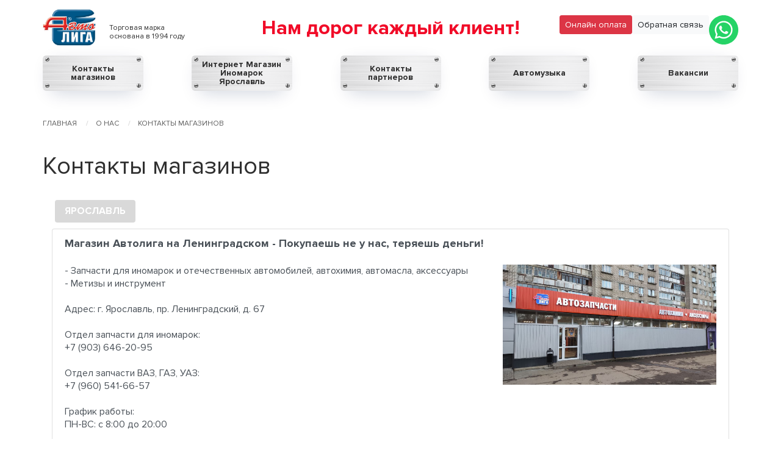

--- FILE ---
content_type: text/html; charset=UTF-8
request_url: https://avtoliga.net/about/contacts/?re=kupit_dzhenerik_sialis_v_gorode_mytishhi.php
body_size: 13234
content:


<!DOCTYPE html>
<html class="no-js" lang="ru">
<head>
    <meta http-equiv="x-ua-compatible" content="ie=edge">
    <meta charset="windows-1251">
    <meta name="viewport" content="width=device-width, initial-scale=1.0">
    <title>Контакты магазинов</title>
    <meta property="og:title" content="Контакты магазинов">
    <meta property="og:image" content="https://avtoliga.net/local/templates/alnc_common/images/logo.png">
    <meta property="og:image:width" content="600">
    <meta property="og:image:height" content="400">
    <meta property="og:type" content="website">
    <meta property="og:url" content="http://wireframes.cetera.ru/boilerplate_wireframe/">
    <meta property="og:locale" content="ru_RU">
    <!--https://realfavicongenerator.net/-->
    <link rel="manifest" href="/local/templates/alnc_common/images/favicon/site.webmanifest">
    <link rel="shortcut icon" href="/local/templates/alnc_common/images/favicon/favicon.ico">
    <meta name="msapplication-TileColor" content="#5f4b8b">
    <meta name="msapplication-config" content="/local/templates/alnc_common/images/favicon/browserconfig.xml">
    <meta name="theme-color" content="#5f4b8b">
		<!-- Google Tag Manager -->
			<!--<script>(function(w,d,s,l,i){w[l]=w[l]||[];w[l].push({'gtm.start':
			new Date().getTime(),event:'gtm.js'});var f=d.getElementsByTagName(s)[0],
			j=d.createElement(s),dl=l!='dataLayer'?'&l='+l:'';j.async=true;j.src=
			'https://www.googletagmanager.com/gtm.js?id='+i+dl;f.parentNode.insertBefore(j,f);
			})(window,document,'script','dataLayer','GTM-MLSSC2B');</script>-->
		<!-- End Google Tag Manager -->
    <meta http-equiv="Content-Type" content="text/html; charset=UTF-8" />
<meta name="robots" content="index, follow" />
<meta name="keywords" content="ремонт автомобилей ваз, автозапчасти Ярославль, автомобильные запчасти в Ярославле, Ярославль запчасти для иномарок, запчасти для отечественных автомобилей - Автолига" />
<meta name="description" content="ТМ Автолига - автозапчасти для иномарок и отечественных автомобилей | Hyundai, Kia, Honda, Ford, Nissan и другие марки Ярославле и Рыбинске" />
<link href="https://cdn.jsdelivr.net/npm/bootstrap@4.6.2/dist/css/bootstrap.min.css" type="text/css"  rel="stylesheet" />
<link href="/local/templates/alnc_common/css/style.css?1736239514421766" type="text/css"  data-template-style="true"  rel="stylesheet" />
<link href="/local/js/ui/fontawesome6/css/all.css?1732668842660888" type="text/css"  data-template-style="true"  rel="stylesheet" />
<link href="/local/js/ui/fontawesome6/css/v4-shims.css?173266884241400" type="text/css"  data-template-style="true"  rel="stylesheet" />
<link href="/local/forms/bootstrap-formhelpers.min.css?173266884228691" type="text/css"  data-template-style="true"  rel="stylesheet" />
<link href="/bitrix/components/bitrix/main.file.input/templates/drag_n_drop/style.css?173269841010302" type="text/css"  data-template-style="true"  rel="stylesheet" />
<script>if(!window.BX)window.BX={};if(!window.BX.message)window.BX.message=function(mess){if(typeof mess==='object'){for(let i in mess) {BX.message[i]=mess[i];} return true;}};</script>
<script>(window.BX||top.BX).message({"JS_CORE_LOADING":"Загрузка...","JS_CORE_NO_DATA":"- Нет данных -","JS_CORE_WINDOW_CLOSE":"Закрыть","JS_CORE_WINDOW_EXPAND":"Развернуть","JS_CORE_WINDOW_NARROW":"Свернуть в окно","JS_CORE_WINDOW_SAVE":"Сохранить","JS_CORE_WINDOW_CANCEL":"Отменить","JS_CORE_WINDOW_CONTINUE":"Продолжить","JS_CORE_H":"ч","JS_CORE_M":"м","JS_CORE_S":"с","JSADM_AI_HIDE_EXTRA":"Скрыть лишние","JSADM_AI_ALL_NOTIF":"Показать все","JSADM_AUTH_REQ":"Требуется авторизация!","JS_CORE_WINDOW_AUTH":"Войти","JS_CORE_IMAGE_FULL":"Полный размер"});</script>

<script src="/bitrix/js/main/core/core.js?1732698394498062"></script>

<script>BX.Runtime.registerExtension({"name":"main.core","namespace":"BX","loaded":true});</script>
<script>BX.setJSList(["\/bitrix\/js\/main\/core\/core_ajax.js","\/bitrix\/js\/main\/core\/core_promise.js","\/bitrix\/js\/main\/polyfill\/promise\/js\/promise.js","\/bitrix\/js\/main\/loadext\/loadext.js","\/bitrix\/js\/main\/loadext\/extension.js","\/bitrix\/js\/main\/polyfill\/promise\/js\/promise.js","\/bitrix\/js\/main\/polyfill\/find\/js\/find.js","\/bitrix\/js\/main\/polyfill\/includes\/js\/includes.js","\/bitrix\/js\/main\/polyfill\/matches\/js\/matches.js","\/bitrix\/js\/ui\/polyfill\/closest\/js\/closest.js","\/bitrix\/js\/main\/polyfill\/fill\/main.polyfill.fill.js","\/bitrix\/js\/main\/polyfill\/find\/js\/find.js","\/bitrix\/js\/main\/polyfill\/matches\/js\/matches.js","\/bitrix\/js\/main\/polyfill\/core\/dist\/polyfill.bundle.js","\/bitrix\/js\/main\/core\/core.js","\/bitrix\/js\/main\/polyfill\/intersectionobserver\/js\/intersectionobserver.js","\/bitrix\/js\/main\/lazyload\/dist\/lazyload.bundle.js","\/bitrix\/js\/main\/polyfill\/core\/dist\/polyfill.bundle.js","\/bitrix\/js\/main\/parambag\/dist\/parambag.bundle.js"]);
</script>
<script>BX.Runtime.registerExtension({"name":"ui.fontawesome6","namespace":"window","loaded":true});</script>
<script>BX.Runtime.registerExtension({"name":"fx","namespace":"window","loaded":true});</script>
<script>BX.Runtime.registerExtension({"name":"dd","namespace":"window","loaded":true});</script>
<script>(window.BX||top.BX).message({"LANGUAGE_ID":"ru","FORMAT_DATE":"DD.MM.YYYY","FORMAT_DATETIME":"DD.MM.YYYY HH:MI:SS","COOKIE_PREFIX":"BITRIX_SM","SERVER_TZ_OFFSET":"10800","UTF_MODE":"Y","SITE_ID":"s1","SITE_DIR":"\/","USER_ID":"","SERVER_TIME":1764073755,"USER_TZ_OFFSET":0,"USER_TZ_AUTO":"Y","bitrix_sessid":"f00e712424916f40345296c84f571097"});</script>


<script src="https://code.jquery.com/jquery-3.7.1.min.js"></script>
<script src="https://cdnjs.cloudflare.com/ajax/libs/popper.js/1.14.7/umd/popper.min.js"></script>
<script src="https://cdn.jsdelivr.net/npm/bootstrap@4.6.2/dist/js/bootstrap.bundle.min.js"></script>
<script src="/bitrix/js/main/core/core_fx.js?173269839416888"></script>
<script src="/bitrix/js/main/core/core_dd.js?17326983953613"></script>
<script src="/bitrix/js/main/file_upload_agent.js?173269839616785"></script>
<link href="https://avtoliga.net/about/news/" rel="canonical" />



<script src="/local/forms/bootstrap-formhelpers.js?1732668842488103"></script>
<script src="/bitrix/components/bitrix/main.file.input/templates/drag_n_drop/script.js?173269841020605"></script>
<script>var _ba = _ba || []; _ba.push(["aid", "2c89254d62a24b9a72da15b95ae11316"]); _ba.push(["host", "avtoliga.net"]); (function() {var ba = document.createElement("script"); ba.type = "text/javascript"; ba.async = true;ba.src = (document.location.protocol == "https:" ? "https://" : "http://") + "bitrix.info/ba.js";var s = document.getElementsByTagName("script")[0];s.parentNode.insertBefore(ba, s);})();</script>


<script charset="UTF-8" src="//cdn.sendpulse.com/js/push/3ef65570d93de179e0bf7015d9dd8c7f_1.js" async></script>

<!--<script src="https://use.fontawesome.com/c2c714e90a.js"></script>-->

<style type="text/css">
@media screen and (min-width: 800px) {
  .button_hollow{
    display: none;
  }
}
</style>
</head>
<body>
		<!-- Google Tag Manager (noscript) -->
		<noscript><iframe src="https://www.googletagmanager.com/ns.html?id=GTM-MLSSC2B"
		height="0" width="0" style="display:none;visibility:hidden"></iframe></noscript>
		<!-- End Google Tag Manager (noscript) -->
<!-- Yandex.Metrika counter -->
<script type="text/javascript" >
    (function (d, w, c) {
        (w[c] = w[c] || []).push(function() {
            try {
                w.yaCounter24250795 = new Ya.Metrika({
                    id:24250795,
                    clickmap:true,
                    trackLinks:true,
                    accurateTrackBounce:true,
                    webvisor:true
                });
            } catch(e) { }
        });

        var n = d.getElementsByTagName("script")[0],
            x = "https://mc.yandex.ru/metrika/watch.js",
            s = d.createElement("script"),
            f = function () { n.parentNode.insertBefore(s, n); };
        for (var i = 0; i < document.scripts.length; i++) {
            if (document.scripts[i].src === x) { return; }
        }
        s.type = "text/javascript";
        s.async = true;
        s.src = x;

        if (w.opera == "[object Opera]") {
            d.addEventListener("DOMContentLoaded", f, false);
        } else { f(); }
    })(document, window, "yandex_metrika_callbacks");
</script>
<noscript><div><img src="https://mc.yandex.ru/watch/24250795" style="position:absolute; left:-9999px;" alt="" /></div></noscript>
<!-- /Yandex.Metrika counter -->

<header class="header">
    <div class="grid-container">
        <div class="grid-x grid-padding-x">
			<div class="cell large-7 header__corp medium-10 small-20"><a class="header__logo" href="/"><!--<img src="/images/logo-avtoliga.svg" alt="">--><img src="/local/templates/alnc_common/images/logo.png" alt=""></a>
                <div class="header__mark">
                    <div>Торговая марка<br>основана в 1994 году   </div>
                </div>



            </div>



            <div class="cell small-4 show-for-small-only">
                <div class="bar"><span>     </span></div>
            </div>
            <div class="cell large-10 text-center medium-14 header__wrap">
                <div class="header__client">Нам дорог каждый клиент! </div>
            </div>
            <div class="cell large-7">
				<!--<a href="https://api.whatsapp.com/send?phone=79201172003"><img src="/images/whatsapp-2.svg"></a>-->
                				<a class="float-right" style="margin-top:10px" href="https://api.whatsapp.com/send?phone=79201172003"><img src="/images/whatsapp-2.svg"></a>
                <a class="float-right btn btn-light btn-sm" style="margin-top:10px" data-toggle="modal" data-target="#message-modal">Обратная связь</a>
                <a class="float-right btn btn-danger btn-sm" href="https://shop.avtoliga.net/lk2/" style="margin-top:10px">Онлайн оплата</a>

            </div>


			<!--<div class="cell large-7 header__search hide-for-small-only" data-toggler=".hide-for-small-only" id="header__search">
                <div class="glass">
                    <form action="/search/">
                        <input size="15" name="q" class="glass__input" type="text" placeholder="Поиск по каталогу Автомузыка">
                        <button class="glass__search" type="submit"><img src="/local/templates/alnc_common/images/search.svg" alt=""></button>
                    </form>
                </div>
            </div>-->
			<!--<div class="cell hide-for-small-only" data-toggler=".hide-for-small-only" id="header__menu">-->
<div class="cell " data-toggler=".hide-for-small-only" id="header__menu">
                
<ul class="honda">


	
	
		
			                <li class="honda__item"><a href="/about/contacts/"  class=" honda__link">Контакты магазинов</a></li>
			
		
	
	

	
	
		
			                <li class="honda__item"><a href="https://im.avtoliga.net/"  class=" honda__link">Интернет Магазин Иномарок Ярославль</a></li>
			
		
	
	

	
	
		
			                <li class="honda__item"><a href="/about/partners/"  class=" honda__link">Контакты партнеров</a></li>
			
		
	
	

	
	
		
			                <li class="honda__item"><a href="/catalog/"  class=" honda__link">Автомузыка</a></li>
			
		
	
	

	
	
		
			                <li class="honda__item"><a href="/about/vacancies/"  class=" honda__link">Вакансии</a></li>
			
		
	
	



<!--<li class="honda__item"><a href="http://shop.avtoliga.net/lk/" target="_blank" class="honda__link">Личный кабинет</a></li>-->
<!--<li class="honda__item"><a href="/promotion/" class="honda__link" title="">Акции</a></li>-->
<!--<li class="honda__item"><a href="/sto/" class="honda__link" title="">СТО</a></li>-->
<!--<li class="honda__item"><a href="http://shop.avtoliga.net/pay/" target="_blank" class="honda__link" title=""><img src="/upload/onlinepay_a.png" width="165" /></a></li>-->
</ul>
<div class="menu-clear-left"></div>


            </div>
        </div>
    </div>

    <div class="cell large-10 text-center show-for-small-only">
                 <div class="header__client" style="font-size: 16px">Нам дорог каждый клиент!</div>
                </div>
</header><style type="text/css">
  .info{
  /*height:200% !important;*/

}
@media only screen and (max-width: 979px) {
#fixed {
display: none;
}
}
#fixed {
max-width: 120px;
z-index: 10000;
}
</style>
<div class="grid-container">
    <div class="grid-x grid-padding-x">
        <div class="cell">
            <ul class="breadcrumbs" itemprop="http://schema.org/breadcrumb" itemscope itemtype="http://schema.org/BreadcrumbList">
			<li itemprop="itemListElement" itemscope itemtype="http://schema.org/ListItem">
				
				<a href="/" title="Главная" itemprop="url">
					<span itemprop="name">Главная</span>
				</a>
				<meta itemprop="position" content="1" />
			</li>
			<li itemprop="itemListElement" itemscope itemtype="http://schema.org/ListItem">
				
				<a href="/about/" title="О нас" itemprop="url">
					<span itemprop="name">О нас</span>
				</a>
				<meta itemprop="position" content="2" />
			</li>
			<li itemprop="itemListElement" itemscope itemtype="http://schema.org/ListItem">
				
				<a href="/about/contacts" title="Контакты магазинов" itemprop="url">
					<span itemprop="name">Контакты магазинов</span>
				</a>
				<meta itemprop="position" content="4" />
			</li></ul>        </div>
    </div>
</div>

<div class="info">
        <div class="grid-container">
    <div class="grid-x grid-padding-x">
        <div class="cell">
            <h1>Контакты магазинов</h1>
        </div>
    </div>
</div>

<div class="grid-container">
    <div class="grid-x grid-padding-x">


        <div class="cell">



    
<!-- Nav tabs -->
<ul class="nav nav-pills">
    <li class="nav-item">
        <a class="nav-link active font-weight-bold text-uppercase" data-toggle="pill" href="#yar">Ярославль</a>
    </li>
    </ul>
<!-- Tab panes -->

<div class="tab-content">
    <div class="tab-pane container active" id="yar">
        <div class="list-group">
			                                                    <a href="/about/contacts/276615/" class="list-group-item list-group-item-action">
                    <h4>Магазин Автолига на Ленинградском - Покупаешь не у нас, теряешь деньги!</h4>
<p class="" style="float: right; margin-left: 10px;"><img alt="" width="350" height="" src="/upload/iblock/1ac/dn3x3jhxg7oqqk5m2rafi02n70p0bsc9/len67.jpg"></p>
                                        <p class="text-left"> - Запчасти для иномарок и отечественных автомобилей, автохимия, автомасла, аксессуары<br />
 - Метизы и инструмент<br />
<br />
Адрес: г. Ярославль, пр. Ленинградский, д. 67<br />
<br />
Отдел запчасти для иномарок: <br />
&#43;7 &#40;903&#41; 646-20-95<br />
<br />
Отдел запчасти ВАЗ, ГАЗ, УАЗ: <br />
&#43;7 &#40;960&#41; 541-66-57<br />
</p>
                                                            <p>График работы:<br>
                                                    ПН-ВС: с 8:00 до 20:00<br>
                                            </p>
                    					<p><span class="" style="float:right">Подробнее</span></p>
                </a>

                                                                                                                <a href="/about/contacts/255093/" class="list-group-item list-group-item-action">
                    <h4>Магазин «Автодискаунтер Patron» - Качественный товар по низким ценам</h4>
<p class="" style="float: right; margin-left: 10px;"><img alt="" width="350" height="" src="/upload/iblock/a01/rwtkft07m80sq54qtiy5iuegh6a4pt3a/patr.jpg"></p>
                                        <p class="text-left"> - Запчасти для иномарок, официальный дилер бренда «PATRON» в г.Ярославле<br />
 - Гарантия 1 год на весь ассортимент бренда «PATRON»<br />
<br />
Адрес: г. Ярославль, ул. Победы 21<br />
<br />
Телефон: &#43;7 &#40;961&#41; 160-19-60<br />
 </p>
                                                            <p>График работы:<br>
                                                    ПН-СБ: с 09:00 до 19:00<br>
                                                    ВС: с 10:00 до 17:00<br>
                                            </p>
                    					<p><span class="" style="float:right">Подробнее</span></p>
                </a>

                                                                            <a href="/about/contacts/255091/" class="list-group-item list-group-item-action">
                    <h4>Магазин-склад «АвтоЛига» - Нам дорог каждый Клиент!</h4>
<p class="" style="float: right; margin-left: 10px;"><img alt="" width="350" height="" src="/upload/iblock/110/2vftq2qxq86xyi6ioe6gc6g91jzhrk7e/centr.jpg"></p>
                                        <p class="text-left"> - Запчасти для иномарок, автохимия, автомасла, аксессуары<br />
<br />
Адрес: г. Ярославль, пр-т Толбухина 37/9<br />
<br />
Телефон отдела запчасти для иномарок: &#43;7 &#40;961&#41; 027-88-88<br />
<br />
Телефон отдела автохимия, аксессуары: &#43;7 &#40;961&#41; 157-99-62</p>
                                                            <p>График работы:<br>
                                                    ПН-ПТ: с 09:00 до 19:00<br>
                                                    СБ: с 09:00 до 19:00<br>
                                                    ВС: с 10:00 до 17:00<br>
                                            </p>
                    					<p><span class="" style="float:right">Подробнее</span></p>
                </a>

                                                                            <a href="/about/contacts/255086/" class="list-group-item list-group-item-action">
                    <h4>Магазин «Автоцентр» - Покупаешь не у нас, теряешь деньги</h4>
<p class="" style="float: right; margin-left: 10px;"><img alt="" width="350" height="" src="/upload/iblock/b01/eacrhh9jr1rioh4bfk0ypnva0896gtzr/podkova.jpg"></p>
                                        <p class="text-left"> - Запчасти для отечественных автомобилей, автохимия, автомасла, аксессуары<br />
<br />
Адрес: г. Ярославль, пр. Октября, 34<br />
<br />
Телефон: &#43;7 &#40;4852&#41; 74-73-74</p>
                                                            <p>График работы:<br>
                                                    ПН-ПТ: с 08:00 до 20:00<br>
                                                    СБ: с 08:00 до 19:00<br>
                                                    ВС: с 08:00 до 18:00<br>
                                            </p>
                    					<p><span class="" style="float:right">Подробнее</span></p>
                </a>

                                                                                                                                                                                                                                                                                                    <a href="/about/contacts/255090/" class="list-group-item list-group-item-action">
                    <h4>Магазин «ДемпингАвто» в ТЦ «Фреш» - Когда сравнивают, выбирают нас</h4>
<p class="" style="float: right; margin-left: 10px;"><img alt="" width="350" height="" src="/upload/iblock/fec/sdbctqskr1s7ssxy7u0lcnfqubte7me1/demp.jpg"></p>
                                        <p class="text-left"> - Запчасти для иномарок и отечественных автомобилей, автохимия, автомасла, аксессуары<br />
<br />
Адрес: г. Ярославль, пр. Фрунзе, д. 38 &#40;ТЦ &quot;ФРЕШ&quot;&#41;<br />
<br />
Отдел запчасти для иномарок: <br />
&#43;7 &#40;920&#41; 102-78-80&nbsp;&nbsp;<br />
&#43;7 &#40;930&#41; 110-65-84<br />
<br />
Отдел запчасти ВАЗ, ГАЗ, УАЗ: <br />
 &#43;7 &#40;920&#41; 104-88-68&nbsp;&nbsp; <br />
 &#43;7 &#40;930&#41; 110-65-83<br />
</p>
                                                            <p>График работы:<br>
                                                    ПН-СБ: с 8:00 до 20:00<br>
                                                    ВС: с 08:00 до 19:00<br>
                                            </p>
                    					<p><span class="" style="float:right">Подробнее</span></p>
                </a>

                                                                            <a href="/about/contacts/255087/" class="list-group-item list-group-item-action">
                    <h4>Магазин «АвтоДисконт» - Название обязывает</h4>
<p class="" style="float: right; margin-left: 10px;"><img alt="" width="350" height="" src="/upload/iblock/cdd/e8vixmhesjm62b3w3afd3oir72x5h496/photo_2024-11-26_10-07-25.jpg"></p>
                                        <p class="text-left"> - Запчасти для иномарок и отечественных автомобилей<br />
 - Автохимия, масла, аксессуары<br />
 - Инструмент<br />
<br />
Адрес: г. Ярославль, ул. Урицкого 7<br />
<br />
Телефон: &#43;7 &#40;961&#41; 027-98-21</p>
                                                            <p>График работы:<br>
                                                    ПН-ВС: с 08:00 до 20:00<br>
                                            </p>
                    					<p><span class="" style="float:right">Подробнее</span></p>
                </a>

                                                                            <a href="/about/contacts/255085/" class="list-group-item list-group-item-action">
                    <h4>Магазин «АвтоЛига универсал» - Нам дорог каждый Клиент!</h4>
<p class="" style="float: right; margin-left: 10px;"><img alt="" width="350" height="" src="/upload/iblock/00c/8s5z0k5p89lqlgsptvn52j07wr5aao2w/ur.jpg"></p>
                                        <p class="text-left"> - Запчасти для иномарок и отечественных автомобилей<br />
 - Автохимия, масла, аксессуары<br />
 - Инструмент<br />
<br />
Адрес: г. Ярославль, ул. Урочская, 42А<br />
<br />
Телефон: &#43;7 &#40;906&#41; 528-33-38<br />
</p>
                                                            <p>График работы:<br>
                                                    ПН-СБ: с 09:00 до 21:00<br>
                                                    ВС: с 09:00 до 20:00<br>
                                            </p>
                    					<p><span class="" style="float:right">Подробнее</span></p>
                </a>

                                                                            <a href="/about/contacts/255088/" class="list-group-item list-group-item-action">
                    <h4>Магазин «Звук Мастер» - Инструмент, метизы, звук-цены ниже только тут!</h4>
<p class="" style="float: right; margin-left: 10px;"><img alt="" width="350" height="" src="/upload/iblock/64f/tn1tqztnwvjqmlhilzw6zgnl9jfmnwg1/2.jpg"></p>
                                        <p class="text-left"> - Магазин автомузыки, а также видеорегистраторы, навигаторы, радар детекторы, ксенон<br />
 - Инструменты, Метизы<br />
<br />
Адрес: г. Ярославль, пр-т Октября 34<br />
<br />
Телефон: &#43;7 &#40;962&#41; 201-98-48</p>
                                                            <p>График работы:<br>
                                                    Пн-Пт: с 08:00 до 20:00<br>
                                                    Сб: с 08:00 до 19:00<br>
                                                    Вс: с 08:00 до 18:00<br>
                                            </p>
                    					<p><span class="" style="float:right">Подробнее</span></p>
                </a>

                                        </div>
    </div>
    <div class="tab-pane container fade" id="ryb">
        <div class="list-group">
                                                                                                                                                                                                                                                                                                                                                                                                                                                                                                                                                                                                                                                                                                    </div>
    </div>

</div>


        </div>
    </div>
</div>

    </div>
<script type="text/javascript">
    $(document).ready(function () {
        var offset = $('.fixed').offset(); /* fixed - класс элемента, который фиксируем */
        var topPadding = 40; /* отступ элемента от верха страницы */
        $(window).scroll(function() {
            if ($(window).scrollTop() > offset.top) {
                $('.fixed').stop().animate({marginTop: $(window).scrollTop() - offset.top + topPadding});
            }
            else {
                $('.fixed').stop().animate({marginTop: 0});
            }
        });
    });
</script>
<!-- -->
<!--
<style>
@media only screen and (max-width: 979px) {
#fixed {
display: none;
}
}
#fixed {
margin-top:200px;
}
</style>
<div>
<script type="text/javascript">// <![CDATA[
jQuery(function() {
var offset = jQuery("#fixed").offset();
var topPadding = 200,
bottomPadding = 0; //высота над которой остановится блок
jQuery(window).scroll(function() {
if (jQuery(window).scrollTop() > offset.top) {
if (jQuery(document).height() - bottomPadding > jQuery(window).scrollTop() + jQuery("#fixed").height()) jQuery("#fixed").stop().animate({
marginTop: jQuery(window).scrollTop() - offset.top + topPadding
});
} else {
jQuery("#fixed").stop().animate({
marginTop: 0
});
};
}); 
});// ]]></script><script type="text/javascript">// <![CDATA[jQuery.noConflict();
(function($){})(jQuery);// ]]></script>
</div>
<div id="fixed">
<div id="plav_mod_titl"></div>
<div id="plav_txt" style="height: 500px;border:solid 1px #ccc;background-color: yellow">
Здесь то, что будет плавать у вас!
</div>
</div>

-->
<!--<div style="position: relative;">
    <div class="fixed" style="position: absolute;">Фиксированный плавающий div</div>
</div>-->
<!-- Modal -->

<!-- -->
<div id="message-modal" class="modal fade" role="dialog">
    <div class="modal-dialog" id="message-data1" style="">
        <div class="modal-content">
            <div class="modal-body">


<!--
<div class="alert alert-success" role="alert">
  This is a success alert—check it out!
</div>
<div class="alert alert-danger" role="alert">
  This is a danger alert—check it out!
</div>-->

<form id="SIMPLE_FORM_3" class="needs-validation" name="SIMPLE_FORM_3" action="" method="POST" enctype="multipart/form-data" novalidate>
	<input type="hidden" name="sessid" id="sessid" value="sessid=f00e712424916f40345296c84f571097" />
	<input type="hidden" name="WEB_FORM_ID" value="3" />    
	<div class="case">
	<h3>Работа с претензиями</h3>
ФИО<font color='red'><span class='form-required starrequired'>*</span></font>
<input type="text" id="name" class="form-control input-sm bfh-googlefonts" name="form_text_36" value="" size="0" data-family="La Belle Aurore" required/>	
<small class="invalid-feedback">Представьтесь пожалуйста.</small>
Ваш e-mail<font color='red'><span class='form-required starrequired'>*</span></font>
<input type="email" id="email" class="form-control input-sm" name="form_email_37" value="" size="0" required/>
<small class="invalid-feedback">Укажите Email.</small>	
Ваш телефон<font color='red'><span class='form-required starrequired'>*</span></font>
<input type="text" id="phone" minlength="10" class="form-control input-sm bfh-phone" name="form_text_38" data-format="+7 (ddd) ddd-dddd" value="" size="0" required/>
<small class="invalid-feedback">Укажите телефон.</small>	
Претензия<font color='red'><span class='form-required starrequired'>*</span></font>
<textarea id="message" name="form_textarea_39" cols="40" rows="5" class="form-control" required></textarea>	
<small class="invalid-feedback">Напишите сообщение.</small>
<!--<input type="text"  class="inputtext"  name="form_text_46" value="" size="0" />-->
<b>Защита от автоматического заполнения</b>
<input type="hidden" id="captcha_sid" name="captcha_sid" value="010efabbc9796a9889ff7922f59882c5" />
<img src="/bitrix/tools/captcha2.php?captcha_sid=010efabbc9796a9889ff7922f59882c5" alt="CAPTCHA" />

Введите символы с картинки<font color='red'><span class='form-required starrequired'>*</span></font>
<input type="text" id="captcha_word" name="captcha_word" size="30" maxlength="50" value="" class="inputtext form-control input-sm" required/>
<input type="text" placeholder="Ответьте, какая фамилия у действующего президента?" id="check" name="check" size="30" maxlength="50" value="" class="inputtext form-control input-sm" required/>
<!--<small>Ответьте, кто у нас действующий президент?</small>-->
<small class="invalid-feedback">Докажите, что не робот.</small>
<p>

    <input type="checkbox" class="form-check-input p-3" id="personalcheck" checked="checked">
    <label class="form-check-label ml-2" for="personalcheck">      Я согласен на обработку персональных данных</label>

</p>
<div id="err"></div>
<input class="button" id="sendform" type="button" name="web_form_submit" value="Сохранить" />

&nbsp;<input class="button" type="reset" value="Сбросить" />
				<button class="close-button" type="button" data-close aria-label="Закрыть" data-dismiss="modal"><span aria-hidden="true">&times;</span></button>

    </div>


    
<p>
<font color='red'><span class='form-required starrequired'>*</span></font> - обязательные поля</p>
</form>

<script type="text/javascript">
                    $('#sendform').click(function (event) {
                    	//var forms = document.getElementsByClassName('needs-validation');
                    	var forms = $("#SIMPLE_FORM_3");
                    	var sessid = $('#sessid').val();
	                    var name = $('#name').val();
	                    var email = $('#email').val();
	                    var phone = $('#phone').val();
	                    var message = $('#message').val();
	                    var captcha_sid = $('#captcha_sid').val();
	                    var captcha_word = $('#captcha_word').val();
	                    var check = $('#check').val();
	                   // console.log(name);
                    	//alert(forms.prop('id'));
                    	if (forms[0].checkValidity() === false) {
					      event.preventDefault()
					      event.stopPropagation()
					    }else{
					    	$.ajax({
                              url: '/local/forms/ajax.php',
                              type: 'POST',
                              dataType: 'jsonp',
                              crossDomain: true,
                              jsonpCallback: 'callbackform1',
                              data: {
                                name: name,
                            	email: email,
                            	phone: phone,
                            	message: message,
                            	captcha_sid: captcha_sid,
                            	captcha_word: captcha_word,
                            	check: check,
                            	sessid: sessid},
                              success: function (data) {
                          //   console.log(data);
                             var arr = jQuery.parseJSON( data );
     						console.log(arr);
                         // $('.bottom').html(arr);
	                         if(arr===false){
	                         	console.log('oops!');
	                         	var err = '<div class=\"alert alert-danger\" role=\"alert\">  Оопс! Возможно Вы ошиблись при вводе капчи?</div>';
                         		$('#err').html(err);
                              }
                              else{
                              	console.log('ok!');
                              	var err = '<div class=\"alert alert-success\" role=\"alert\">Ваше обращение отправлено, дождитесь ответа.</div>';
                         		$('#err').html(err);
                              }
                         }
                        });
					    }
					    forms.addClass('was-validated');
                    //	console.log( $('#SIMPLE_FORM_3').serialize());
                   // var fullform= $('#SIMPLE_FORM_3').serialize();
                    
                    
                    	
                    });
                    //////
</script></div>
</div>
    </div>
    </div>

<div class="reveal" id="message-modal-partnership" data-reveal data-deep-link="true">
    <div id="message-data">
        <!--
<div class="alert alert-success" role="alert">
  This is a success alert—check it out!
</div>
<div class="alert alert-danger" role="alert">
  This is a danger alert—check it out!
</div>-->


<form name="SIMPLE_FORM_3_ieDVf" id="SIMPLE_FORM_3_ieDVf" action="" method="POST" enctype="multipart/form-data">
	<input type="hidden" name="sessid" id="sessid1" value="sessid=f00e712424916f40345296c84f571097" />
	<input type="hidden" name="WEB_FORM_ID" value="9" />    
	<div class="case">
	<h3>Сотрудничество</h3>
Ваше предложение<font color='red'><span class='form-required starrequired'>*</span></font>
<textarea id="message1" name="form_textarea_117" cols="40" rows="5" class="form-control" required></textarea>	
<small class="invalid-feedback">Напишите сообщение.</small>
Ваш телефон<font color='red'><span class='form-required starrequired'>*</span></font>
<input id="phone1" data-format="+7 (ddd) ddd-dddd" type="text" class="form-control input-sm bfh-phone" name="form_text_116" value="" size="0" required/>
<small class="invalid-feedback">Укажите телефон.</small>	
Ваш e-mail<font color='red'><span class='form-required starrequired'>*</span></font>
<input type="email" id="email1" class="form-control input-sm" name="form_email_115" value="" size="0" required/>
<small class="invalid-feedback">Укажите Email.</small>	
ФИО<font color='red'><span class='form-required starrequired'>*</span></font>
<input id="name1" type="text" class="form-control input-sm" name="form_text_114" value="" size="0" required/>	
<small class="invalid-feedback">Представьтесь пожалуйста.</small>

<br>
<a href="javascript:void(0);" id="file-selectdialogswitcher-mfifile_pol" class="file-selectdialog-switcher" onclick="BX.onCustomEvent(this.parentNode, 'BFileDLoadFormController');return false;"><span>Загрузить файлы</span></a>
<div id="file-selectdialog-mfifile_pol" class="file-selectdialog" style="display:none;">
	<table id="file-file-template" style='display:none;'>
		<tr class="file-inline-file" id="file-doc">
			<td class="files-name">
				<span class="files-text">
					<span class="f-wrap" data-role='name'>#name#</span>
				</span>
			</td>
			<td class="files-size" data-role='size'>#size#</td>
			<td class="files-storage">
				<div class="files-storage-block">
					<span class="files-placement">&nbsp;</span>
				</div>
			</td>
		</tr>
	</table>
	<div id="file-image-template" style='display:none;'>
		<span class="feed-add-photo-block">
			<span class="feed-add-img-wrap">
				<img width="90" height="90" border="0" data-role='image'>
			</span>
			<span class="feed-add-img-title" data-role='name'>#name#</span>
			<span class="feed-add-post-del-but"></span>
		</span>
	</div>
	<div class="file-extended">
		<span class="file-label">Файлы:</span>
		<div class="file-placeholder">
			<table class="files-list" cellspacing="0">
				<tbody class="file-placeholder-tbody">
								</tbody>
			</table>
		</div>
		<div class="file-selector">
			Перетащите один или несколько файлов в эту область<br />
			<span class="file-uploader"><span class="file-but-text">или выберите файл на компьютере</span><input class="file-fileUploader file-filemacos" id="file-fileUploader-mfifile_pol" type="file"  size='1' /></span>
			<div class="file-load-img"></div>
		</div>
	</div>
	<div class="file-simple" style='padding:0; margin:0;'>
		<span class="file-label">Файлы:</span>
		<div class="file-placeholder">
			<table class="files-list" cellspacing="0">
				<tbody class="file-placeholder-tbody">
					<tr style='display: none;'><td colspan='3'></td></tr>				</tbody>
			</table>
		</div>
		<div class="file-selector"><span class="file-uploader"><span class="file-uploader-left"></span><span class="file-but-text">Загрузить файлы</span><span class="file-uploader-right"></span><input class="file-fileUploader file-filemacos" id="file-fileUploader-mfifile_pol" type="file"  size='1' /></span></div></div>
	<script>
	BX.ready(function(){
		BX.message({
			'loading' : "Загрузка",
			'file_exists':"Файл с таким именем уже существует. Вы можете выбрать текущую папку, в этом случае старая версия файла будет сохранена в истории документа.",
			'upload_error':"При сохранении файла произошла ошибка.",
			'access_denied':"<p style='margin-top:0;'>Доступ запрещен</p>"
		});
		var handler = function(status) {
			MFIDD({
					uid : 'mfifile_pol',
					controller : BX('file-selectdialog-mfifile_pol'),
					switcher : BX('file-selectdialogswitcher-mfifile_pol'),
					CID : "c8ff03d562627dd0f2ac691936fd66e8",
					id : "mfifile_pol",
					upload_path : "/about/contacts/?re=kupit_dzhenerik_sialis_v_gorode_mytishhi.php",
					multiple : false,
					inputName : "file_pol",
					status : status
			});
		};
		BX.addCustomEvent(BX('file-selectdialog-mfifile_pol').parentNode, "BFileDLoadFormController", handler);
		BX.addCustomEvent(BX('file-selectdialog-mfifile_pol').parentNode, "onShowControllers", function(event) {
			handler(event && event['data'] === 'show' ? 'show' : 'hide');
		});
		BX.onCustomEvent(BX('file-selectdialog-mfifile_pol'), "BFileDLoadFormControllerWasBound", [{id : "mfifile_pol"}]);
					if (! BX.browser.IsIE())
			{
				window['bfDispmfifile_pol'] = new BlogBFileDialogDispatcher(BX('file-selectdialog-mfifile_pol'));
				window['BfileUnbindDispatchermfifile_pol'] = function(){ BX.onCustomEvent(BX('file-selectdialog-mfifile_pol').parentNode.parentNode, 'UnbindDndDispatcher'); }
			}
				});
	</script>
</div>
<br>



<!--Прикрепить файл <input name="form_file_119"  class="inputfile"   size="0" type="file" />
<span class="bx-input-file-desc"></span>-->
<b>Защита от автоматического заполнения</b>

<input type="hidden" id="captcha_sid1" name="captcha_sid" value="05f2acee76d13aa743c1122069ab9461" />
<img src="/bitrix/tools/captcha2.php?captcha_sid=05f2acee76d13aa743c1122069ab9461" alt="CAPTCHA" />

Введите символы с картинки<font color='red'><span class='form-required starrequired'>*</span></font>
<input type="text" id="captcha_word1" name="captcha_word" size="30" maxlength="50" value="" class="inputtext form-control input-sm" required/>
<input type="text" placeholder="Ответьте, какая фамилия у действующего президента?" id="check1" name="check" size="30" maxlength="50" value="" class="inputtext form-control input-sm" required/>
<!--<small>Ответьте, кто у нас действующий президент?</small>-->
<small class="invalid-feedback">Докажите, что не робот.</small>

<p>

    <input type="checkbox" class="form-check-input p-3" id="personalcheck" checked="checked">
    <label class="form-check-label ml-2" for="personalcheck">      Я согласен на обработку персональных данных</label>

</p>

<div id="err1"></div>

<input class="button" id="sendform2" type="button" name="web_form_submit" value="Сохранить" />
&nbsp;<input class="button" type="reset" value="Сбросить" />
<button class="close-button" type="button" data-close aria-label="Закрыть"><span aria-hidden="true">&times;</span></button>

    </div>
<p>
<font color='red'><span class='form-required starrequired'>*</span></font> - обязательные поля</p>
</form>






<!--

<form id="SIMPLE_FORM_3" class="needs-validation" name="SIMPLE_FORM_3" action="" method="POST" enctype="multipart/form-data" novalidate>
	<input type="hidden" name="sessid" id="sessid" value="" />
	<input type="hidden" name="WEB_FORM_ID" value="3" />    
	<div class="case">
	<h3>Работа с претензиями</h3>
ФИО<font color='red'><span class='form-required starrequired'>*</span></font>
<input type="text" id="name" class="form-control input-sm bfh-googlefonts" name="form_text_36" value="" size="0" data-family="La Belle Aurore" required/>	
<small class="invalid-feedback">Представьтесь пожалуйста.</small>
Ваш e-mail<font color='red'><span class='form-required starrequired'>*</span></font>
<input type="email" id="email" class="form-control input-sm" name="form_email_37" value="" size="0" required/>
<small class="invalid-feedback">Укажите Email.</small>	
Ваш телефон<font color='red'><span class='form-required starrequired'>*</span></font>
<input type="text" id="phone" minlength="10" class="form-control input-sm bfh-phone" name="form_text_38" data-format="+7 (ddd) ddd-dddd" value="" size="0" required/>
<small class="invalid-feedback">Укажите телефон.</small>	
Претензия<font color='red'><span class='form-required starrequired'>*</span></font>
<textarea id="message" name="form_textarea_39" cols="40" rows="5" class="form-control" required></textarea>	
<small class="invalid-feedback">Напишите сообщение.</small>

<b>Защита от автоматического заполнения</b>
<input type="hidden" id="captcha_sid" name="captcha_sid" value="05f2acee76d13aa743c1122069ab9461" />
<img src="/bitrix/tools/captcha2.php?captcha_sid=05f2acee76d13aa743c1122069ab9461" alt="CAPTCHA" />

Введите символы с картинки<font color='red'><span class='form-required starrequired'>*</span></font>
<input type="text" id="captcha_word" name="captcha_word" size="30" maxlength="50" value="" class="inputtext form-control input-sm" required/>
<input type="text" placeholder="Ответьте, кто у нас действующий президент?" id="check" name="check" size="30" maxlength="50" value="" class="inputtext form-control input-sm" required/>

<small class="invalid-feedback">Докажите, что не робот.</small>
<div id="err"></div>
<input class="button" id="sendform" type="button" name="web_form_submit" value="Сохранить" />

&nbsp;<input class="button" type="reset" value="Сбросить" />
				<button class="close-button" type="button" data-close aria-label="Закрыть"><span aria-hidden="true">&times;</span></button>

    </div>
<p>
<font color='red'><span class='form-required starrequired'>*</span></font> - обязательные поля</p>
</form>  -->

<script type="text/javascript">
                    $('#sendform2').click(function (event) { 

                    	function myFunction() {
						var selchbox = [];
						var inputfields = document.getElementsByName("file_pol");
						var ar_inputflds = inputfields.length;

						for (var i = 0; i < ar_inputflds; i++) {
						//if (inputfields[i].type == 'checkbox' && inputfields[i].checked == true)
						selchbox.push(inputfields[i].value);
						//selchbox.push(inputfields.value);
						}
						//var selchbox = inputfields.value;
						return selchbox;

						}                   	
                    	var forms = $("#SIMPLE_FORM_3_ieDVf");
                    	var sessid = $('#sessid1').val();
	                    var name = $('#name1').val();
	                    var email = $('#email1').val();
	                    var phone = $('#phone1').val();
	                    var message = $('#message1').val();
	                    var captcha_sid = $('#captcha_sid1').val();
	                    var captcha_word = $('#captcha_word1').val();
	                    var check = $('#check1').val();
	                    var file = myFunction(); 
	                   // alert(file);
	                   // console.log(file);
	                    //var file = $('.file-fileUploader').val();
	                   // console.log(name);
                    	//alert(forms.prop('id'));
                    	if (forms[0].checkValidity() === false) {
					      event.preventDefault()
					      event.stopPropagation()
					    }else{
					    	$.ajax({
                              url: '/local/forms/ajax2.php',
                              type: 'POST',
                              dataType: 'jsonp',
                              crossDomain: true,
                              jsonpCallback: 'callbackform2',
                              data: {
                                name: name,
                            	email: email,
                            	phone: phone,
                            	message: message,
                            	captcha_sid: captcha_sid,
                            	captcha_word: captcha_word,
                            	check: check,
                            	file: file,
                            	sessid: sessid},
                              success: function (data) {
                          //   console.log(data);
                             var arr1 = jQuery.parseJSON( data );
     						console.log(arr1);
                         // $('.bottom').html(arr);
	                         if(arr1===false){
	                         	console.log('oops!');
	                         	var err1 = '<div class=\"alert alert-danger\" role=\"alert\">  Оопс! Возможно Вы ошиблись при вводе капчи?</div>';
                         		$('#err1').html(err1);
                              }
                              else{
                              	console.log('ok!');
                              	var err1 = '<div class=\"alert alert-success\" role=\"alert\">Ваше обращение отправлено, дождитесь ответа.</div>';
                         		$('#err1').html(err1);
                              }
                         }
                        });
					    }
					    forms.addClass('was-validated');
                    //	console.log( $('#SIMPLE_FORM_3').serialize());
                   // var fullform= $('#SIMPLE_FORM_3').serialize();
                    
                    
                    	
                    });
                    //////
</script>    </div>



    </div>

<div class="section section_sky">
    <div class="grid-container text-center">
        <div class="grid-x grid-padding-x large-up-3 medium-up-3">
            <!--facebook--><!--<div class="cell">
                <div style="font-size:24px;font-weight: bold">Мы в Facebook</div>
                <div id="fb-root"></div>
                <script>(function (d, s, id) {
                        var js, fjs = d.getElementsByTagName(s)[0];
                        if (d.getElementById(id)) return;
                        js = d.createElement(s);
                        js.id = id;
                        js.src = 'https://connect.facebook.net/ru_RU/sdk.js#xfbml=1&version=v2.11';
                        fjs.parentNode.insertBefore(js, fjs);
                    }(document, 'script', 'facebook-jssdk'));</script>
                <div class="fb-page" data-href="https://www.facebook.com/avtoliga76.yar/" data-tabs="timeline"
                     data-width="350" data-height="390" data-small-header="false" data-adapt-container-width="true"
                     data-hide-cover="true" data-show-facepile="true">
                    <blockquote cite="https://www.facebook.com/avtoliga76.yar/" class="fb-xfbml-parse-ignore"><a
                                href="https://www.facebook.com/avtoliga76.yar/">Автолига&reg; Ярославль</a></blockquote>
                </div>
            </div>-->
			<div class="cell">
				<div style="font-size:24px;font-weight: bold">Мы в Telegram</div>
				<script async src="https://telegram.org/js/telegram-widget.js?21" data-telegram-post="avtoliga76/806" data-width="100%"></script>
			</div>
            <div class="cell">
                <div style="font-size:24px;font-weight: bold">Мы в Instagram</div>
				<!--<iframe src="https://averin.pro/widget.php?l=avtoliga76&style=1&width=250&gallery=1&s=80&icc=3&icr=3&t=0&tt=Мы в Инстаграм&h=1&ttcolor=FFFFFF&th=c3c3c3&bw=f9f9f9&bscolor=FFFFFF&bs=000080&ts=�����������" allowtransparency="true" frameborder="0" scrolling="no" style="border:none;overflow:hidden;width:350px; height: 490px" ></iframe>-->
				<a href="https://www.instagram.com/avtoliga76/"><img src = "https://avtoliga.net/local/templates/alnc_common/images/insta.jpg" alt = "Мы в Instagram" width = "100%"></a>
            </div>
            <div class="cell">

                <script type="text/javascript" src="//vk.com/js/api/openapi.js?115"></script>
                <!-- VK Widget  -->
                <div style="font-size:24px;font-weight: bold">Мы ВКонтакте</div>
                <div id="vk_groups"></div>
                <script type="text/javascript">
                    VK.Widgets.Group("vk_groups", {
                        mode: 0,
                        width: "350",
                        height: "390",
                        color1: 'FFFFFF',
                        color2: '2B587A',
                        color3: '5B7FA6'
                    }, 71813428);
                    //VK.Widgets.Group("vk_groups", {mode: 0, width: "220", height: "400", color1: 'FFFFFF', color2: '2B587A', color3: '5B7FA6'}, 71813428);
                </script>
            </div>
        </div>
    </div>
</div>



<footer class="footer">
    <div class="grid-container footer__cont">
        <div class="grid-x grid-padding-x">
            <div class="large-6 cell medium-12"><a class="footer__logo" href="/"><img
                            src="/local/templates/alnc_common/images/logo-avtoliga.svg" alt="logo"></a>
                <div class="footer__copy">
                    <div>© Торговая марка АвтоЛига&reg;, 1994</div>
                    <div>Все права защищены.</div>
                </div>
                <div class="footer__block">
                    <a class="footer__soc" href="https://vk.com/avtoliga76">
                        <img class="js-inline-svg" src="/local/templates/alnc_common/images/vk.svg"
                                                                                 alt=""></a>
                    <a class="footer__soc" href="https://www.facebook.com/avtoliga76.yar/"><img
                                class="js-inline-svg" src="/local/templates/alnc_common/images/fb.svg" alt=""></a>
                    <a
                            class="footer__soc footer__soc_rect" href="https://www.instagram.com/avtoliga76/"><img
                                class="js-inline-svg"
                                src="/local/templates/alnc_common/images/in.svg"
                                alt=""></a></div>
            </div>
            <nav class="large-6 cell medium-12">
                <div class="footer__title">О нас</div>
                




    <a href="/about/contacts/" class="footer__link">Контакты магазинов</a>






    <a href="/audio/" class="footer__link">Наша музыка</a>






                <a href="#message-modal-partnership" data-open="message-modal" class="footer__link">Сотрудничество</a>
            </nav>
            <nav class="large-6 cell medium-12">
                <div class="footer__title">Покупателю</div>
                




    <a href="/poleznaya-informaciya/" class="footer__link">Советы автомобилистам</a>






    <a href="/poleznaya-informaciya/instructions.php" class="footer__link">Справочник по ремонту</a>






    <a href="/strahovanie/" class="footer__link">ОСАГО и КАСКО<span style='color:red;font-size:30px;'> *</span></a>






            </nav>
            <nav class="large-6 cell medium-12">
                <div class="footer__title">Скачать приложение</div>
                <!--<a class="footer__link" href="http://honda.avtoliga.net/" target="_blank">Официальный дилер Honda</a>
                <a class="footer__link" href="https://hyundai-avtoliga.ru/" target="_blank">Официальный дилер Hyundai</a>
-->
                <div class="footer__download">
                    <a class="footer__app" target="_blank" href="https://itunes.apple.com/ru/app/id1321825130">
                        <img src="/local/templates/alnc_common/images/app-store.svg"></a>
                    <a class="footer__app" target="_blank" href="https://play.google.com/store/apps/details?id=net.avtoliga.app">
                        <img src="/local/templates/alnc_common/images/gp.svg"></a>
                </div>


            </nav>
        </div>
    </div>

    <div class="footer__info">
        <div class="grid-container">
            <div class="grid-x grid-padding-x">
                <div class="cell">
                <span style="color: red;font-size:30px;">*</span> Представлено на правах рекламы
            </div>
                <div class="cell">
                    Не является публичной офертой. Информация представлена в ознакомительных целях. ВК49865 
                </div>
            </div>
        </div>
    </div>

            </footer>



<style>
.loality {
    background: url(/upload/liga-1.png);
        background-size: auto;
    top: 230px;
    background-size: 100%;
    box-shadow: 0px 1px 22px -4.6px #3F51B5;
}
</style>

<!--<span class="loality" id="myPopover" data-toggle="popover"><span class="close2">&times;</span></span>-->
<script type="text/javascript">
/*$(document).ready(function(){
  $("#myPopover").popover({
    container: 'body',
    selector: 'footer__cont',
    html: true,
    title: '<span class="text-info"><strong>Участникам программы лояльности ТМ АвтоЛига®</strong></span><span id="close1" class="close">&times;</span>',
    content: 'У нас вы можете использовать накопленный кэшбэк ТМ АвтоЛига®',
   // trigger: 'hover',
    placement: 'left'
  });

/////

$(function() {
    console.log($.cookie('smartCookies1'));
      if (!$.cookie('smartCookies1')) {
        $('#myPopover').popover('show');
        $(".loality").show();
      }else{
        $(".loality").hide();
      }



    })

/////
  //$('#myPopover').popover('show');

$(document).on('click', '.close', function() {
    $('#myPopover').popover('hide');
});
$(document).on('click', '.close2', function() {
    $('#myPopover').popover('hide');
    $(".loality").hide();
});


});
*/
</script>
<script src="//yandex.st/jquery/cookie/1.0/jquery.cookie.min.js"></script>
</body>
</html>

--- FILE ---
content_type: image/svg+xml
request_url: https://avtoliga.net/local/templates/alnc_common/images/in.svg
body_size: 729
content:
<svg xmlns="http://www.w3.org/2000/svg" width="16" height="16" viewBox="0 0 438.536 438.536"><path d="M421.981 16.562C410.941 5.519 397.711 0 382.298 0H56.248C40.83 0 27.604 5.521 16.561 16.562 5.52 27.6.001 40.828.001 56.243V382.29c0 15.413 5.518 28.644 16.56 39.683 11.043 11.04 24.272 16.563 39.687 16.563h326.046c15.41 0 28.644-5.523 39.684-16.563 11.043-11.039 16.557-24.27 16.557-39.683V56.243c-.001-15.418-5.514-28.639-16.554-39.681zM157.462 158.025c17.224-16.652 37.924-24.982 62.097-24.982 24.36 0 45.153 8.33 62.381 24.982 17.228 16.655 25.837 36.785 25.837 60.386 0 23.598-8.609 43.729-25.837 60.379-17.228 16.659-38.014 24.988-62.381 24.988-24.172 0-44.87-8.336-62.097-24.988-17.228-16.652-25.841-36.781-25.841-60.379 0-23.601 8.613-43.73 25.841-60.386zm231.403 212.564c0 4.945-1.718 9.083-5.141 12.416-3.433 3.33-7.519 4.996-12.282 4.996h-305.2c-4.948 0-9.091-1.666-12.419-4.996-3.333-3.326-4.998-7.471-4.998-12.416V185.575H89.08c-3.805 11.993-5.708 24.462-5.708 37.402 0 36.553 13.322 67.715 39.969 93.511 26.65 25.786 58.721 38.685 96.217 38.685 24.744 0 47.583-5.903 68.527-17.703 20.937-11.807 37.486-27.839 49.676-48.112 12.183-20.272 18.274-42.4 18.274-66.38 0-12.94-1.91-25.406-5.715-37.402h38.547V370.59h-.002zm0-254.963c0 5.52-1.903 10.184-5.716 13.99-3.805 3.809-8.466 5.711-13.989 5.711h-49.676c-5.517 0-10.185-1.903-13.99-5.711-3.806-3.806-5.708-8.47-5.708-13.99V68.522c0-5.33 1.902-9.945 5.708-13.848 3.806-3.901 8.474-5.854 13.99-5.854h49.676c5.523 0 10.185 1.952 13.989 5.854 3.812 3.903 5.716 8.518 5.716 13.848v47.104z"/></svg>

--- FILE ---
content_type: image/svg+xml
request_url: https://avtoliga.net/images/whatsapp-2.svg
body_size: 1247
content:
<?xml version="1.0" encoding="UTF-8"?> <svg xmlns="http://www.w3.org/2000/svg" xmlns:xlink="http://www.w3.org/1999/xlink" width="48px" height="48px" viewBox="0 0 48 48" version="1.1"><title>whatsapp </title><g id="Page-1" stroke="none" stroke-width="1" fill="none" fill-rule="evenodd"><g id="Desktop-HD" transform="translate(-1242.000000, -390.000000)"><g id="whatsapp-" transform="translate(1242.000000, 390.000000)"><path d="M24,0 C37.254834,-2.4348735e-15 48,10.745166 48,24 C48,37.254834 37.254834,48 24,48 C10.745166,48 1.623249e-15,37.254834 0,24 C-1.623249e-15,10.745166 10.745166,2.4348735e-15 24,0 Z" id="Rectangle-Copy-12" fill="#25D366"></path><g id="whatsapp-1" transform="translate(9.365854, 9.365854)" fill="#FFFFFF" fill-rule="nonzero"><path d="M21.35,17.4480881 L21.3390244,17.5395515 C18.657317,16.2029662 18.3768293,16.0249173 18.0304878,16.5444295 C17.7902439,16.9041857 17.0902439,17.7200393 16.8792683,17.9615027 C16.6658537,18.1993076 16.4536586,18.2176003 16.0914635,18.0529662 C15.7256098,17.8700393 14.5512196,17.485893 13.1609756,16.2419905 C12.0780488,15.2724783 11.3512195,14.083454 11.1365854,13.7176003 C10.7792683,13.1005272 11.5268293,13.0127223 12.207317,11.7249174 C12.3292683,11.4688198 12.2670732,11.2676003 12.1768293,11.085893 C12.0853659,10.9029661 11.3573171,9.11028321 11.052439,8.39564907 C10.7597561,7.68345394 10.4585366,7.77369785 10.2329268,7.77369785 C9.5304878,7.71272223 9.01707317,7.72247834 8.56463415,8.19321004 C6.59634146,10.3566247 7.09268292,12.588332 8.77682927,14.9615027 C12.0865853,19.2932101 13.85,20.090771 17.0743902,21.1980881 C17.945122,21.4749174 18.7390244,21.4358929 19.3670731,21.3456491 C20.0670732,21.2346734 21.5219512,20.4663807 21.8256097,19.6066246 C22.1365853,18.7468686 22.1365853,18.0334539 22.0451219,17.8688198 C21.954878,17.7041856 21.7158536,17.6127222 21.35,17.4480881 L21.35,17.4480881 Z" id="Path"></path><path d="M25.0243902,4.20662468 C15.647561,-4.85800946 0.129268293,1.71638077 0.123170731,14.5041857 C0.123170731,17.0602832 0.792682926,19.5529662 2.06829269,21.7541856 L0,29.2688198 L7.72560975,27.2541857 C17.3658536,32.4615028 29.2634146,25.5468686 29.2682927,14.5115027 C29.2682927,10.638332 27.7560975,6.99321004 25.0060976,4.25418566 L25.0243902,4.20662468 Z M26.8317073,14.4712588 C26.8243902,23.7797955 16.6060976,29.5932101 8.52439024,24.8419905 L8.08536585,24.581015 L3.51219512,25.7700394 L4.73780488,21.3249174 L4.44634147,20.8676003 C-0.58292683,12.8615027 5.19512195,2.39808809 14.7219512,2.39808809 C17.9585365,2.39808809 20.9963415,3.66028321 23.2841464,5.94686858 C25.5707317,8.21394175 26.8317073,11.2517466 26.8317073,14.4712588 Z" id="Shape"></path></g></g></g></g></svg> 

--- FILE ---
content_type: image/svg+xml
request_url: https://avtoliga.net/local/templates/alnc_common/images/logo-avtoliga.svg
body_size: 2515
content:
<svg version="1.1" id="Слой_1" xmlns="http://www.w3.org/2000/svg" x="0" y="0" viewBox="0 0 721.3 500.2" xml:space="preserve"><style>.st1{fill:#769cc1}.st2,.st3{fill:#fff}.st3{stroke:#ccc;stroke-width:.25;stroke-miterlimit:10}.st4{fill:#f10b28}</style><linearGradient id="SVGID_1_" gradientUnits="userSpaceOnUse" x1="121.696" y1="249.833" x2="721.2" y2="249.833" gradientTransform="matrix(1 0 0 -1 0 500)"><stop offset="0" stop-color="#001b4a"/><stop offset="1" stop-color="#025080"/></linearGradient><path d="M700.8 59.3S702.8.4 607.4.4h-386s-99.5-10.2-99.5 95.5v321s-10.2 83.3 113.8 83.3h379.9s97.5 0 97.5-83.3v-122H481.5s123.9-4.1 178.8-24.4c54.8-20.3 60.9-65 60.9-65H457.1s107.7-6.1 180.8-28.4 79.2-58.9 79.2-58.9H448.9s209.3-16.3 251.9-58.9z" fill="url(#SVGID_1_)" stroke="#fff" stroke-width=".2" stroke-linecap="round" stroke-linejoin="round" stroke-miterlimit="10"/><path class="st1" d="M154.4 455.4c-13.9-11.9-16.1-31.5-16.2-49.4v.6c-.1 16.3 2 36.6 16.2 48.8z"/><path class="st1" d="M633.8 16.6c-10.2-2-22.3-2-32.5-2-36.6-2-73.1-2-109.7-2l-107.7-2H219.4c-18.3 0-38.6 4.1-54.8 16.3-14.2 12.2-24.4 30.5-28.4 48.8-2 4.1-2 10.2-2 14.2v150.3l2 109.7 2 54.8v1.4l2-54.2 2-109.7V91.8c0-4.1 2-8.1 2-12.2 4.1-16.3 12.2-32.5 26.4-42.7s30.5-14.2 48.8-14.2h164.5l109.7-2c36.6 0 73.1-2 109.7-2 10.2-2 20.3-2 30.5 0s20.3 6.1 28.4 12.2c-8.1-8.2-18.2-12.3-28.4-14.3z"/><path class="st1" d="M613.5 136.5h-20.3c-2 0-58.9-2-63-2-22.3 0-83.3-8.1-79.2-8.1h243.8c2 0 12.2 0 4.1 2-20.4 8.1-81.3 8.1-85.4 8.1zm8.1 85.3h-22.3c-2 0-58.9-2-63-2-22.3 0-83.3-8.1-79.2-8.1h245.8c2 0 12.2 0 4.1 2-20.4 8.1-81.3 8.1-85.4 8.1zm-79.2 85.3H357.5c-44.7 0-166.6-8.1-160.5-8.1h491.6c6.1 0 24.4 2 8.1 2-62.9 6.1-148.2 6.1-154.3 6.1z"/><path class="st2" d="M6.1 221.8h327.1v40.6H6.1v-40.6z"/><path class="st2" d="M280.3 120.2H321V301h-40.6V120.2h-.1z"/><path class="st2" d="M65 301H24.4c0-77.2 16.3-130 46.7-158.5 22.3-22.3 46.7-22.3 48.8-22.3h162.5v40.6H119.9c0-2-54.9 2.1-54.9 140.2z"/><path class="st2" d="M6.1 215.7h327.1v40.6H6.1v-40.6z"/><path class="st2" d="M280.3 112.1H321v180.8h-40.6V112.1h-.1z"/><path class="st2" d="M65 292.9H24.4c0-77.2 16.3-130 46.7-158.5 22.3-22.3 46.7-22.3 48.8-22.3h162.5v40.6H119.9S65 156.8 65 292.9z"/><path class="st3" d="M345.3 272.6c-4.1 0-6.1-2-8.1-6.1 0-4.1 2-8.1 6.1-8.1 93.4-20.3 101.6-40.6 101.6-42.7 0-2-2-4.1-4.1-6.1-36.6-18.3-73.1 24.4-75.2 24.4-2 4.1-8.1 4.1-10.2 0-4.1-2-4.1-8.1 0-10.2 2-2 46.7-52.8 93.4-28.4 8.1 6.1 12.2 14.2 10.2 22.3-1.9 20.3-38.5 38.6-113.7 54.9 2.1 0 2.1 0 0 0z"/><path class="st3" d="M390 301c-8.1 0-16.3-2-22.3-6.1s-8.1-10.2-8.1-16.3c-2-20.3 42.7-58.9 56.9-71.1 4.1-2 8.1-2 10.2 0 2 4.1 2 8.1 0 10.2-10.2 8.1-20.3 18.3-28.4 26.4 12.2-2 26.4 0 36.6 4.1 6.1 4.1 8.1 10.2 8.1 14.2 2 16.3-12.2 26.4-34.5 32.5-4.2 4.1-10.3 6.1-18.5 6.1zm-6.1-40.6c-6.1 8.1-10.2 14.2-10.2 16.3 0 2 0 4.1 2 4.1 6.1 4.1 18.3 4.1 26.4 2 4.1 0 24.4-6.1 22.3-16.3 0 0 0-2-2-2-8.1-4.1-24.4-4.1-30.5-2-1.9 2-5.9-.1-8-2.1z"/><path class="st3" d="M467.2 299l-6.1-6.1c-2-4.1-4.1-6.1-2-14.2-8.1 6.1-14.2 6.1-18.3 6.1-8.1-2-12.2-8.1-14.2-10.2-2-4.1 0-10.2 4.1-14.2 4.1-2 10.2 0 14.2 4.1 0 0 2 0 2-2 10.2-8.1 30.5-36.6 36.6-46.7l2-2c8.1-6.1 12.2-2 14.2 0l6.1 4.1 2 8.1-4.1 8.1c-4.1 10.2-8.1 18.3-12.2 24.4l12.2-12.2c28.4-30.5 38.6-38.6 44.7-38.6h6.1l4.1 6.1c4.1 8.1 0 16.3-14.2 38.6-2 2-2 4.1-4.1 8.1l18.3-18.3c24.4-24.4 32.5-32.5 40.6-34.5h6.1l4.1 6.1c6.1 8.1 0 16.3-16.3 46.7-2 4.1-4.1 8.1-8.1 12.2 10.2-4.1 22.3-10.2 28.4-18.3 4.1-4.1 10.2-4.1 14.2-2 4.1 2 4.1 10.2 2 14.2-14.1 18.2-50.6 32.4-60.8 30.4h-6.1l-4.1-6.1c-4.1-6.1 0-12.2 10.2-32.5-34.5 34.5-44.7 42.6-54.8 38.6l-4.1-2-2-6.1c-2-6.1 0-14.2 8.1-28.4-24.4 26.4-34.5 34.5-42.7 36.6l-6.1 1.9z"/><path class="st3" d="M648 299c-8.1 0-18.3-2-24.4-12.2-4.1-6.1-8.1-16.3 0-34.5 12.2-30.5 34.5-36.6 50.8-38.6 2-2 6.1-4.1 10.2-6.1 6.1-2 12.2 0 16.3 6.1 6.1 14.2 6.1 28.4 0 40.6 2-2 4.1-2 6.1-2 4.1-2 8.1-2 10.2 2s2 8.1-2 10.2c-2 2-14.2 8.1-26.4 8.1-10.2 12.2-26.4 20.3-36.6 22.3-2.1 4.1-4.2 4.1-4.2 4.1zm14.3-67.1c-8.1 2-18.3 10.2-26.4 26.4-2 6.1-4.1 14.2 0 20.3 2 4.1 10.2 6.1 14.2 6.1 4.1 0 12.2-4.1 20.3-10.2-8.1-4.1-12.2-14.2-10.2-26.4-2-6 0-12.1 2.1-16.2zm16.2 0c-2 2-4.1 8.1-4.1 14.2 0 4.1-2 12.2 4.1 14.2h2c2-2 2-4.1 4.1-6.1 6.1-10.2 6.1-18.3 4.1-28.4-2.1 4.1-6.1 6.1-10.2 6.1z"/><path class="st4" d="M339.3 268.5c-4.1 0-6.1-2-8.1-6.1 0-4.1 2-8.1 6.1-8.1 93.4-20.3 101.6-40.6 101.6-42.7s-2-4.1-4.1-6.1c-36.6-18.3-73.1 24.4-75.2 24.4-2 4.1-8.1 4.1-10.2 0-4.1-2-4.1-8.1 0-10.2 2-2 46.7-52.8 93.4-28.4 8.1 6.1 12.2 14.2 10.2 22.3-2 20.4-40.6 38.7-113.7 54.9 2 0 0 0 0 0z"/><path class="st4" d="M383.9 297c-8.1 0-16.3-2-22.3-6.1-6.1-4.1-8.1-10.2-8.1-16.3-2-20.3 42.7-58.9 56.9-71.1 4.1-2 8.1-2 10.2 0 2 4.1 2 8.1 0 10.2-10.2 8.1-20.3 18.3-28.4 26.4 12.2-2 26.4 0 36.6 4.1 6.1 4.1 8.1 10.2 8.1 14.2 2 16.3-12.2 26.4-34.5 32.5-4.2 4-10.3 6.1-18.5 6.1zm-6.1-40.7c-6.1 8.1-10.2 14.2-10.2 16.3s0 4.1 2 4.1c6.1 4.1 18.3 4.1 26.4 2 4.1 0 24.4-6.1 22.3-16.3 0 0 0-2-2-2-8.1-4.1-24.4-4.1-30.5-2-1.9 2-5.9 0-8-2.1z"/><path class="st4" d="M461.1 294.9l-6.1-6.1c-2-4.1-4.1-6.1-2-14.2-8.1 6.1-14.2 6.1-18.3 6.1-8.1-2-12.2-8.1-14.2-10.2-2-4.1 0-10.2 4.1-14.2 4.1-2 10.2 0 14.2 4.1 0 0 2 0 2-2 10.2-8.1 30.5-36.6 36.6-46.7l2-2c8.1-6.1 12.2-2 14.2 0l6.1 4.1-2 8.1-4.1 8.1c-4.1 10.2-8.1 18.3-12.2 24.4l12.2-12.2c28.4-30.5 38.6-38.6 44.7-38.6h6.1l4.1 6.1c4.1 8.1 0 16.3-14.2 38.6-2 2-2 4.1-4.1 8.1l18.3-18.3c24.4-24.4 32.5-32.5 40.6-34.5h6.1l4.1 6.1c6.1 8.1 0 16.3-16.3 46.7-2 4.1-4.1 8.1-8.1 12.2 10.2-4.1 22.3-10.2 28.4-18.3 4.1-4.1 10.2-4.1 14.2-2 4.1 2 4.1 10.2 2 14.2-14.2 18.3-50.8 32.5-60.9 30.5h-6.1v-6.1c-4.1-6.1 0-12.2 10.2-32.5-34.5 34.5-44.7 42.7-54.8 38.6l-4.1-2-2-6.1c-2-6.1 0-14.2 8.1-28.4-24.4 26.4-34.5 34.5-42.7 36.6l-6.1 1.8z"/><path class="st4" d="M641.9 294.9c-8.1 0-18.3-2-24.4-12.2-4.1-6.1-8.1-16.3 0-34.5 12.2-30.5 34.5-36.6 50.8-38.6 2-2 6.1-4.1 10.2-6.1 6.1-2 12.2 0 16.3 6.1 6.1 14.2 6.1 28.4 0 40.6 2-2 4.1-2 6.1-2 4.1-2 8.1-2 10.2 2 2 4.1 2 8.1-2 10.2-2 2-14.2 8.1-26.4 8.1-10.2 12.2-26.4 20.3-36.6 22.3-2.1 4.1-4.2 4.1-4.2 4.1zm14.3-67c-8.1 2-18.3 10.2-26.4 26.4-2 6.1-4.1 14.2 0 20.3 2 4.1 10.2 6.1 14.2 6.1 4.1 0 12.2-4.1 20.3-10.2-8.1-4.1-12.2-14.2-10.2-26.4-2-6.1 0-10.1 2.1-16.2zm16.2 0c-2 4.1-4.1 8.1-6.1 14.2 0 4.1-2 12.2 4.1 14.2h2c2-2 2-4.1 4.1-6.1 6.1-10.2 6.1-18.3 4.1-28.4-.1 6.1-4.1 6.1-8.2 6.1zM0 219.8h327.1v40.6H0v-40.6z"/><path class="st4" d="M274.2 116.2h40.6V297h-40.6V116.2z"/><path class="st4" d="M60.9 297H20.3c0-77.2 16.3-130 46.7-158.5 22.3-22.3 46.7-22.3 48.8-22.3h162.5v40.6H115.8c-2 0-54.9 4-54.9 140.2z"/><path class="st2" d="M350.3 471.7h-38.6V355.9h-10.2v81.3c0 10.2-2 18.3-4.1 22.3-2 4.1-6.1 8.1-12.2 8.1s-14.2 2-26.4 2h-6.1v-24.4c4.1 0 8.1 0 10.2-2 2-2 2-4.1 2-12.2V327.4h87.4l-2 144.3zm114.8 0h-30.4v-65l-20.4 65h-32.5V327.4h30.5v65l20.3-65h30.5zm98.6-115.8h-28.4v115.8h-38.6V327.4h67zm90.4-28.5h-54.8L581 471.7h38.6l2-26.4h14.2l2 26.4h38.6l-22.3-144.3zm-20.3 93.5h-14.2c2-12.2 4.1-32.5 8.1-60.9 2 24.3 4.1 44.6 6.1 60.9z"/><path class="st2" d="M364.3 156.8c-11.2 0-20.3-9.1-20.3-20.3 0-11.3 9.1-20.3 20.3-20.3 11.3 0 20.3 9 20.3 20.3 0 11.2-9 20.3-20.3 20.3zm0-37.8c-9.8 0-17.6 7.8-17.6 17.5s7.9 17.6 17.6 17.6c9.7 0 17.5-7.9 17.5-17.6 0-9.8-7.8-17.5-17.5-17.5zm5.6 29.2l-6-9.2h-4.2v9.2h-3.1v-23.3h9.5c3.9 0 7.4 2.8 7.4 7.1 0 5.2-4.6 6.9-5.9 6.9l6.2 9.3h-3.9zm-3.9-20.6h-6.4v8.6h6.4c2 0 4.2-1.8 4.2-4.2 0-2.6-2.2-4.4-4.2-4.4z" id="_xAE_"/></svg>

--- FILE ---
content_type: application/javascript; charset=windows-1251
request_url: https://avtoliga.net/bitrix/js/main/file_upload_agent.js?173269839616785
body_size: 5108
content:
(function() {
var BX = window.BX;
if(BX.FileUploadAgent)
	return;

BX.FileUploadAgent = function(arParams) {
	this.controller = (!! arParams['controller']) ? arParams['controller'] : null; // DOM-element
	this.inputName = (!! arParams['inputName']) ? arParams['inputName'] : null; // Name for array which contains ID's uploaded files

	this.urlUpload = (!! arParams['urlUpload']) ? arParams['urlUpload'] : null; // additional params
	this.urlShow = (!! arParams['urlShow']) ? arParams['urlShow'] : null; // additional params

	this.values = (BX.type.isArray(arParams['values'])) ? arParams['values'] : []; // values which already have been uploaded
	this.fileInputID = (!! arParams['fileInput']) ? arParams['fileInput'] : null; // ID DOM-element which type is "file" <input type=file id=arParams['fileInput']...
	this.fileInputName = (!! arParams['fileInputName']) ? arParams['fileInputName'] : null; // Array name to upload file <input type=file name=arParams['fileInputName']
	this.multiple = !!arParams['multiple'];

	this.placeholder = (!! arParams['placeholder']) ? arParams['placeholder'] : null; // TBODY to add new row with info about new file
	this.uploadDialog = (!! arParams['uploadDialog']) ? arParams['uploadDialog'] : null; // Parent class method to upload file
	this.msg = arParams['msg'];

	this.fileInput = null;
	this.uploadFile = null;
	this.droppedFiles = null;
	this.place = null;
	this.progress = null;
	this.progressPercent = 0.05;
	this.progressAnimation = null;
	this.parent = arParams;
	this.uploadResultShown = false;
	this.loaded = false;
	this.hAttachEvents = (!!arParams['hAttachEvents']) ? arParams['hAttachEvents'] : null;
	this.caller = (!!arParams['caller']) ? arParams['caller'] : null;
	this.classes = (!!arParams['classes'] ? arParams['classes'] : {
		'uploaderParent' : '',
		'uploader' : '',
		'tpl_simple' : '',
		'tpl_extended' : '',
		'selector' : '',
		'selector_active' : ''
	});
	this.doc_prefix = (!!arParams['doc_prefix'] ? arParams['doc_prefix'] : '');

	if (!! arParams['mode'])
		this.SelectViewVariant(arParams['mode']); // IE or not IE

	this.id = this.getID();
	if (! this.parent._mkFileInput) // first agent
		this._mkFileInput();

	this.hUploaderChange = this.onUploaderChange.bind(this);

	if (! window.wduf_places)
		window.wduf_places = {};
};

BX.FileUploadAgent.prototype.Init = function()
{
	if (BX.type.isDomNode(this.fileInput)) {
		this.fileInput = this.fileInput;
	} else if (BX.type.isDomNode(this.fileInputID)) {
		this.fileInput = this.fileInputID;
	} else if (this.fileInputID) {
		this.fileInput = BX(this.fileInputID);
	}

	if (this.fileInput) {
		BX.bind(this.fileInput, 'change', this.hUploaderChange);
	}
	if (this.hAttachEvents && BX.type.isFunction(this.hAttachEvents)) {
		this.hAttachEvents(this);
	}
};

BX.FileUploadAgent.prototype.getID = function() {
	return ('' + new Date().getTime()).substr(6);
};

BX.FileUploadAgent.prototype._mkClose = function(parent)
{
	if (!parent)
		return false;
	var target = null;

	var closeBtn = BX.create('SPAN', {
			'props' : {
				'className' : 'del-but'
			}
		}
	);

	var divLoading = BX.findChild(parent, {'className':'loading'}, true);
	var divLoaded = BX.findChild(parent, {'className':'files-storage-block'}, true);
	if (!!divLoading)
		target = divLoading;
	else if (!!divLoaded)
		target = divLoaded;

	if (!!target) {
		BX.bind(closeBtn, 'click', this.StopUpload.bind(this, parent));
		target.appendChild(closeBtn);
	}
};

BX.FileUploadAgent.prototype._mkPlace = function(name, cacheID)
{
	if (!cacheID)
		cacheID = name;

	if ((cacheID in window.wduf_places) && !!window.wduf_places[cacheID]) {
		this.place = window.wduf_places[cacheID];
		this.progress = BX.findChild(this.place, {'className' : 'load-indicator'}, true);
	} else {
		this.progress = BX.create('SPAN', {
			'props' : {
				'className' : 'load-indicator'
			},
			'style' : {
				'width' : '5%'
			},
			'children' : [
				BX.create('SPAN', {
						'props' : {
							'className' : 'load-number'
						},
						'text' : '5%'
					}
				)
			]
		});

		var progressHolder = BX.create('SPAN', {
			'props' : {
				'className' : 'loading-wrap'
			},
			'children' : [
				BX.create('SPAN', {
						'props' : {
							'className' : 'loading'
						}
					}
				),
				this.progress
			]
		});

		this.place = BX.create('TR', {
			'children' : [
				BX.create('TD', {
						'props' : {
							'className' : 'files-name'
						},
						'children' : [
							BX.create('SPAN', {
								'props' : {
									'className' : 'files-text'
								},
								'children' : [
									BX.create('SPAN', {
											'props' : {
												'className' : 'f-wrap'
											},
											'text': name
										}
									)
								]
							})
						]
					}
				),
				BX.create('TD', {
						'props' : {
							'className' : 'files-storage'
						},
						'attrs' : {
							'colspan' : '2'
						},
						'children' : [
							BX.create('SPAN', {
									'text': this.msg['loading']+':'
								}
							),
							progressHolder
						]
					}
				)
			]
		});

		this._mkClose(this.place);
		if (!this.multiple)
			this.placeholder.innerHTML = '';
		this.placeholder.appendChild(this.place);
		window.wduf_places[cacheID] = this.place;
	}
};

BX.FileUploadAgent.prototype._mkFileInput = function(parent)
{
	var controlParent = BX.findChild(this.controller,{'className':this.classes.uploaderParent}, true);

	var oldFileInput = BX.findChild(controlParent, {'className': this.classes.uploader});
	if (oldFileInput) {
		BX.remove(oldFileInput);
	}

	var attrs = { type: 'file', size: '1' };
	if (this.multiple)
	{
		attrs['multiple'] = 'multiple';
	}

	var newFileInput = BX.create('INPUT', {
		props: {
			className: this.classes.uploader
		},
		attrs : attrs
	});
	this.fileInput = newFileInput;
	this.fileInput.name = this.fileInputName;

	controlParent.appendChild(this.fileInput);
	if (this.hUploaderChange)
		BX.bind(this.fileInput, 'change', this.hUploaderChange);
	return this.fileInput;
};

BX.FileUploadAgent.prototype.onUploaderChange = function(e)
{
	if (!this.uploadDialog)
		return;

	BX.onCustomEvent(this.controller.parentNode, 'ChangeFileInput', [e, this.fileInput, this]);
	BX.onCustomEvent(this, 'ChangeFileInput', [e, this.fileInput, this]);

	this.uploadDialog.SetFileInput(this.fileInput);

	if (!! this.uploadDialog.dropbox) {
		this.UploadDroppedFiles(this.fileInput.files);
	} else {
		this.uploadDialog.CallSubmit();
	}
};

BX.FileUploadAgent.prototype.onUploadStart = function(dialog)
{
	var name = dialog.GetUploadFileName();
	if ((!this.uploadDialog) || (dialog.id != this.uploadDialog.id)) {
		return false;
	}

	if (!this.place)
		this._mkPlace(name);

	if (! this.uploadFile) {
		this._mkFileInput();
		var newdialog = this.GetNewObject();
		newdialog.LoadDialogs(this.dialogs);
	}
	this.uploadFile = null;
};

BX.FileUploadAgent.prototype.onProgress = function(percent, force)
{
	//this.UpdateProgressIndicator(percent);
	//return;
	if (isNaN(percent))
		return;

	if (percent > 0.90 && !force)
		percent = 0.90;
	if (!BX.fx) {
		this.UpdateProgressIndicator(percent);
	} else if (! this.progressAnimation) {
		this.progressAnimation = new BX.fx({
			start:	this.progressPercent,
			finish:	percent,
			allowFloat: true,
			type:function(params){return (BX.fx.RULES.accelerated(params)+BX.fx.RULES.decelerated(params))/2},
			time:3,
			step:0.01,
			callback:BX.delegate(function(value) {this.UpdateProgressIndicator(value); }, this)
		});
		this.progressAnimation.start();
	} else {
		this.progressAnimation.stop(true);
		this.progressAnimation.options.start = +this.progressPercent;
		this.progressAnimation.options.finish = +percent;
		//this.progressAnimation.options.time = percent/3;
		this.progressAnimation.__checkOptions();
		this.progressAnimation.start();
	}
};

BX.FileUploadAgent.prototype.onUploadFinish = function(result)
{
	this.uploadResult = result;
	this.onProgress(2, true);
};

BX.FileUploadAgent.prototype.UpdateProgressIndicator = function(percent)
{
	if (this.progressPercent > percent)
		return;

	var percentS = Math.ceil(percent*100);
	if (percentS > 100)
		percentS = 100;
	BX.style(this.progress, 'width', percentS+'%');
	var px = BX.findChild(this.progress, {'className':'load-number'}, true);
	px.innerHTML = percentS+'%';

	this.progressPercent = percent;
	if (percent > 0.9999) {
		if (this.uploadResult && (!this.uploadResultShown)) {
			this.uploadResultShown = true;
			if (this.uploadResult.success) {
				this.ShowUploadedFile();
			} else {
				if (!! this.uploadResult.messages)
					this.ShowUploadError(this.uploadResult.messages);
			}
		}
	}
};

BX.FileUploadAgent.prototype.ShowAttachedFiles = function()
{
	if (! this.values)
		return;
	var valArr = this.values.slice();
	var val = this.values.shift();
	if (!!val) {
		if (BX.type.isDomNode(val)) {
			var sID = val.id;
			var mID = sID.match(new RegExp(this.doc_prefix + '(\\d+)'));
			if (!!mID) {
				var id = mID[1];
				this.BindLoadedFileControls(id, val);
			}
		} else {
			if (! val.element_id) {
				val = {'element_id' : val};
			}
			
			this.uploadResultArr = new Array();
			for (var i=0;i<valArr.length;i++)
			{
				var element_id = valArr[i];
				if (typeof(valArr[i]) == "object")
				{
					element_id = valArr[i].element_id;
				}
				this._mkPlace('', element_id);
				this.uploadResultArr[i] = {'element_id' : valArr[i].element_id, 'element_url' : valArr[i].element_url,
					'element_name' : valArr[i].element_name, 'place' :this.place};
			}
			
			//this._mkPlace('', val.element_id);
			this.ShowUploadedFile(val);
			this.values = [];
		}
	}
};

BX.FileUploadAgent.prototype.BindLoadedFileControls = function(id, node) // event
{
	if (!node || node.nodeName !== "TR")
	{
		return;
	}
	this.place = node;
	this._mkClose(node);
	BX.onCustomEvent(this.caller, 'BindLoadedFileControls', [this, id]);
	this._clearPlace();
	setTimeout(BX.delegate(this.ShowAttachedFiles, this), 200);
};

BX.FileUploadAgent.prototype.ShowUploadError = function(messages)
{
	if (!!messages)
	{
		if (BX.type.isArray(messages))
			messages = messages.join("\n");
		messages = messages.replace("<br>","");

		BX.remove(this.progress.parentNode); // .progressHolder

		if (!! messages) {
			BX.addClass(this.place, 'error-load');
			while(this.place.cells.length > 1)
				this.place.deleteCell(1); // size
			var newCell = this.place.insertCell(-1);
			newCell.setAttribute("colspan", 2);
			newCell.appendChild(BX.create('SPAN', {props: {className: 'info-icon'}}));
			newCell.appendChild(BX.create('SPAN', {props: {className: 'error-text'}, text: messages}));
			this._mkClose(this.place);
		}
	}
};

BX.FileUploadAgent.prototype.ShowUploadedFile = function(param)
{
	if (!!param)
		this.uploadResult = param;

	BX.onCustomEvent(this.caller, 'ShowUploadedFile', [this]);
};

BX.FileUploadAgent.prototype.AddRowToPlaceholder = function(TR)
{
	var rows = BX.findChildren(this.placeholder, {'tagName':'TR'}, true);
	if (!!rows) {
		for (var i=0;i<rows.length;i++) {
			if (rows[i] == this.place) {
				var newRow = this.placeholder.insertRow(i);
				newRow.className = TR.className;
				newRow.id = TR.id;
				var cells = BX.findChildren(TR, {'tagName':'TD'}, true);
				if (!!cells) {
					for (var j=0;j<cells.length;j++) {
						var newCell = newRow.insertCell(-1);
						newCell.className = cells[j].className;
						newCell.innerHTML = cells[j].innerHTML;
					}
				}
				BX.cleanNode(this.place, true);

				this._clearPlace();
				this._mkClose(newRow);
				setTimeout(BX.delegate(this.ShowAttachedFiles, this), 200);
				break;
			}
		}
	}
};

BX.FileUploadAgent.prototype.AddNodeToPlaceholder = function(node)
{
	BX.cleanNode(this.place, true);
	this._clearPlace();
	var place = this.placeholder.parentNode.parentNode;
	place.appendChild(node);
};

BX.FileUploadAgent.prototype._clearPlace = function()
{
	for (var i in window.wduf_places)
	{
		if (window.wduf_places[i]  ==  this.place)
		{
			window.wduf_places[i] = false;
		}
	}
	this.place = null;
};

BX.FileUploadAgent.prototype.StopUpload = function(parentNode)
{
	if (!parentNode)
	{
		return;
	}

	BX.onCustomEvent(this.caller, 'StopUpload', [this, parentNode]);

	BX.hide(parentNode);
	var mID = parentNode.id.match(new RegExp(this.doc_prefix + '(\\d+)'));
	if (!!mID)
	{
		var fileInput = BX('file-doc' + mID[1]);
		if (fileInput)
		{
			BX.remove(fileInput);
		}
	}
};

BX.FileUploadAgent.prototype.LoadScript = function(src, callback)
{
	if (!callback)
		callback = BX.DoNothing;
	if (! window.loaded_scripts)
		window.loaded_scripts = [];
	if (! BX.util.in_array(src, window.loaded_scripts)) {
		BX.loadScript(src, callback);
		window.loaded_scripts.push(src);
	}
};

BX.FileUploadAgent.prototype.BindUploadEvents = function(dialog)
{
	this.LoadDialogsFinished();

	if (dialog.parentID != this.id)
		return;

	this.uploadDialog = dialog;
	BX.addCustomEvent(dialog, 'uploadStart', BX.delegate(this.onUploadStart, this));
	BX.addCustomEvent(dialog, 'progress', BX.delegate(this.onProgress, this));
	BX.addCustomEvent(dialog, 'uploadFinish', BX.delegate(this.onUploadFinish, this));

	if (!! this.parent.droppedFiles) {
		for (var i=0; i<this.parent.droppedFiles.length; i++) {
			if (! this.parent.droppedFiles[i].ready) {
				this.parent.droppedFiles[i].ready = true;
				this.uploadFile = this.parent.droppedFiles[i];
				if ((i) < this.parent.droppedFiles.length) {
					var newdialog = this.GetNewObject(this.parent);
					newdialog.LoadDialogs(this.dialogs);
				}
				break;
			}
			if (!this.multiple) break;
		}
		if (this.uploadFile) {
			if (this.fileInput) {
				BX.unbind(this.fileInput, 'change', this.hUploaderChange);
			}
			var name = (this.uploadFile.fileName || this.uploadFile.name);
			this._mkPlace(name);
		}
	}

	if (!!this.uploadFile) {
		this.uploadDialog.fileDropped = true;
		this.uploadDialog.UpdateListFiles([this.uploadFile]);
	}
};

BX.FileUploadAgent.prototype.UploadDroppedFiles = function(files)
{
	if (!this.uploadDialog)
		return;

	this.droppedFiles = files;
	if (files.length > 0) {
		for (var i=0; i<files.length; i++) {
			this._mkPlace( files[i].fileName || files[i].name );
			if (!this.multiple) break;
		}
		this.uploadDialog.SetFileInput(this.fileInput);
		this._mkFileInput();
	}
	var newdialog = this.GetNewObject();
	newdialog.LoadDialogs(this.dialogs);
};

BX.FileUploadAgent.prototype.AddSelectedFiles = function(files)
{
	if (!!files && BX.type.isArray(files) && (files.length > 0))
	{
		for (var i in files) {
			if ((!BX(this.doc_prefix + files.id))) {
				this._mkPlace(files[i].name, files[i].id);
				var ar = {'element_id':files[i].id, 'element_url':files[i].link};
				this.values.push(ar);
			}
		}
		if (this.values.length > 0)
		{
			this.ShowAttachedFiles();
		}
	}
};

BX.FileUploadAgent.prototype.Disable = function()
{
	BX.cleanNode(this.controller);
	this.controller.innerHTML = this.msg.access_denied;
};

BX.FileUploadAgent.prototype.LoadUploadDialog = function()
{
	if (!! this.caller)
	{
		this.caller.GetUploadDialog(this);
	}
};

BX.FileUploadAgent.prototype.SelectViewVariant = function(variant)
{
	var target = {
		'simple' : this.classes.tpl_simple,
		'extended' : this.classes.tpl_extended
	};
	for (var i in target) {
		var domNode = BX.findChild(this.controller, { 'className': target[i]}, true);
		if (!!domNode) {
			if (variant == i)
				BX.show(domNode);
			else
				BX.remove(domNode);
		}
	}
};

BX.FileUploadAgent.prototype.LoadDialogsFinished = function()
{
	this.ShowAttachedFiles();
};

BX.FileUploadAgent.prototype.LoadDialogs = function(dialogs)
{
	if (this.loaded)
		return false;
	this.loaded = true;
	if (!dialogs)
		return false;
	this.dialogs = dialogs;
	if (
			(dialogs.indexOf('DropInterface') > -1)
			&& (
				! this.parent
				|| ! this.parent.droppedFiles
			)
		)
	{
		if (!!window.BX.DD)
		{
			var controller = this.controller;
			if (!controller)
				return false;
			var dropbox = new BX.DD.dropFiles(controller);
			if (dropbox && dropbox.supported() && BX.ajax.FormData.isSupported()) {
				this.dropbox = dropbox;
				this.Init();
				var controllerV = BX.findChild(this.controller, { 'className': this.classes.selector}, true);
				BX.addCustomEvent(dropbox, 'dropFiles', BX.delegate(this.UploadDroppedFiles, this));
				BX.addCustomEvent(dropbox, 'dragEnter', BX.delegate(function() {BX.addClass(controllerV, this.classes.selector_active);}, this));
				BX.addCustomEvent(dropbox, 'dragLeave', BX.delegate(function() {BX.removeClass(controllerV, this.classes.selector_active);}, this));
			} else {
				this.Init();
			}
			this.LoadUploadDialog();
		}
	}
	else
	{
		this.LoadUploadDialog();
	}
	if (this.values.length > 0)
		BX.show(this.controller);
};
BX.FileUploadAgent.prototype.GetNewObject = function(parent)
{
	return new BX.FileUploadAgent((!!parent ? parent : this));
};
})();

